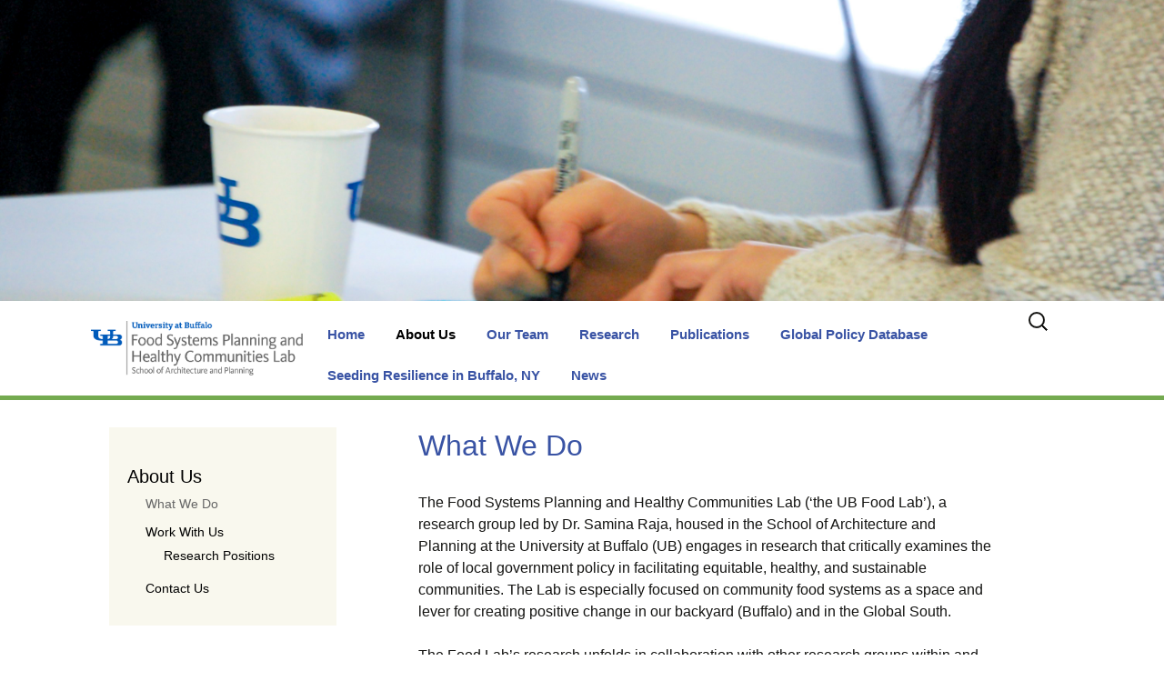

--- FILE ---
content_type: text/html; charset=UTF-8
request_url: http://foodsystemsplanning.ap.buffalo.edu/about-us/what-we-do/
body_size: 76403
content:
<!DOCTYPE html>
<!--[if IE 7]>
<html class="ie ie7" lang="en-US">
<![endif]-->
<!--[if IE 8]>
<html class="ie ie8" lang="en-US">
<![endif]-->
<!--[if !(IE 7) & !(IE 8)]><!-->
<html lang="en-US">
<!--<![endif]-->
<head>
	<meta charset="UTF-8">
	<meta name="viewport" content="width=device-width">
	<title>What We Do | Food Systems Planning and Healthy Communities Lab</title>
	<link rel="profile" href="http://gmpg.org/xfn/11">
	<link rel="pingback" href="http://foodsystemsplanning.ap.buffalo.edu/xmlrpc.php">
	<!--[if lt IE 9]>
	<script src="http://foodsystemsplanning.ap.buffalo.edu/wp-content/themes/twentythirteen/js/html5.js"></script>
	<![endif]-->
	<style>
#wpadminbar #wp-admin-bar-wccp_free_top_button .ab-icon:before {
	content: "\f160";
	color: #02CA02;
	top: 3px;
}
#wpadminbar #wp-admin-bar-wccp_free_top_button .ab-icon {
	transform: rotate(45deg);
}
</style>
<meta name='robots' content='max-image-preview:large' />
	<style>img:is([sizes="auto" i], [sizes^="auto," i]) { contain-intrinsic-size: 3000px 1500px }</style>
	<link rel='dns-prefetch' href='//ubwp.buffalo.edu' />
<link rel="alternate" type="application/rss+xml" title="Food Systems Planning and Healthy Communities Lab &raquo; Feed" href="http://foodsystemsplanning.ap.buffalo.edu/feed/" />
<link rel="alternate" type="text/calendar" title="Food Systems Planning and Healthy Communities Lab &raquo; iCal Feed" href="http://foodsystemsplanning.ap.buffalo.edu/events/?ical=1" />
<script>
window._wpemojiSettings = {"baseUrl":"https:\/\/s.w.org\/images\/core\/emoji\/16.0.1\/72x72\/","ext":".png","svgUrl":"https:\/\/s.w.org\/images\/core\/emoji\/16.0.1\/svg\/","svgExt":".svg","source":{"concatemoji":"http:\/\/foodsystemsplanning.ap.buffalo.edu\/wp-includes\/js\/wp-emoji-release.min.js?ver=6.8.3"}};
/*! This file is auto-generated */
!function(s,n){var o,i,e;function c(e){try{var t={supportTests:e,timestamp:(new Date).valueOf()};sessionStorage.setItem(o,JSON.stringify(t))}catch(e){}}function p(e,t,n){e.clearRect(0,0,e.canvas.width,e.canvas.height),e.fillText(t,0,0);var t=new Uint32Array(e.getImageData(0,0,e.canvas.width,e.canvas.height).data),a=(e.clearRect(0,0,e.canvas.width,e.canvas.height),e.fillText(n,0,0),new Uint32Array(e.getImageData(0,0,e.canvas.width,e.canvas.height).data));return t.every(function(e,t){return e===a[t]})}function u(e,t){e.clearRect(0,0,e.canvas.width,e.canvas.height),e.fillText(t,0,0);for(var n=e.getImageData(16,16,1,1),a=0;a<n.data.length;a++)if(0!==n.data[a])return!1;return!0}function f(e,t,n,a){switch(t){case"flag":return n(e,"\ud83c\udff3\ufe0f\u200d\u26a7\ufe0f","\ud83c\udff3\ufe0f\u200b\u26a7\ufe0f")?!1:!n(e,"\ud83c\udde8\ud83c\uddf6","\ud83c\udde8\u200b\ud83c\uddf6")&&!n(e,"\ud83c\udff4\udb40\udc67\udb40\udc62\udb40\udc65\udb40\udc6e\udb40\udc67\udb40\udc7f","\ud83c\udff4\u200b\udb40\udc67\u200b\udb40\udc62\u200b\udb40\udc65\u200b\udb40\udc6e\u200b\udb40\udc67\u200b\udb40\udc7f");case"emoji":return!a(e,"\ud83e\udedf")}return!1}function g(e,t,n,a){var r="undefined"!=typeof WorkerGlobalScope&&self instanceof WorkerGlobalScope?new OffscreenCanvas(300,150):s.createElement("canvas"),o=r.getContext("2d",{willReadFrequently:!0}),i=(o.textBaseline="top",o.font="600 32px Arial",{});return e.forEach(function(e){i[e]=t(o,e,n,a)}),i}function t(e){var t=s.createElement("script");t.src=e,t.defer=!0,s.head.appendChild(t)}"undefined"!=typeof Promise&&(o="wpEmojiSettingsSupports",i=["flag","emoji"],n.supports={everything:!0,everythingExceptFlag:!0},e=new Promise(function(e){s.addEventListener("DOMContentLoaded",e,{once:!0})}),new Promise(function(t){var n=function(){try{var e=JSON.parse(sessionStorage.getItem(o));if("object"==typeof e&&"number"==typeof e.timestamp&&(new Date).valueOf()<e.timestamp+604800&&"object"==typeof e.supportTests)return e.supportTests}catch(e){}return null}();if(!n){if("undefined"!=typeof Worker&&"undefined"!=typeof OffscreenCanvas&&"undefined"!=typeof URL&&URL.createObjectURL&&"undefined"!=typeof Blob)try{var e="postMessage("+g.toString()+"("+[JSON.stringify(i),f.toString(),p.toString(),u.toString()].join(",")+"));",a=new Blob([e],{type:"text/javascript"}),r=new Worker(URL.createObjectURL(a),{name:"wpTestEmojiSupports"});return void(r.onmessage=function(e){c(n=e.data),r.terminate(),t(n)})}catch(e){}c(n=g(i,f,p,u))}t(n)}).then(function(e){for(var t in e)n.supports[t]=e[t],n.supports.everything=n.supports.everything&&n.supports[t],"flag"!==t&&(n.supports.everythingExceptFlag=n.supports.everythingExceptFlag&&n.supports[t]);n.supports.everythingExceptFlag=n.supports.everythingExceptFlag&&!n.supports.flag,n.DOMReady=!1,n.readyCallback=function(){n.DOMReady=!0}}).then(function(){return e}).then(function(){var e;n.supports.everything||(n.readyCallback(),(e=n.source||{}).concatemoji?t(e.concatemoji):e.wpemoji&&e.twemoji&&(t(e.twemoji),t(e.wpemoji)))}))}((window,document),window._wpemojiSettings);
</script>
<style id='wp-emoji-styles-inline-css'>

	img.wp-smiley, img.emoji {
		display: inline !important;
		border: none !important;
		box-shadow: none !important;
		height: 1em !important;
		width: 1em !important;
		margin: 0 0.07em !important;
		vertical-align: -0.1em !important;
		background: none !important;
		padding: 0 !important;
	}
</style>
<link rel='stylesheet' id='wp-block-library-css' href='http://foodsystemsplanning.ap.buffalo.edu/wp-includes/css/dist/block-library/style.min.css?ver=6.8.3' media='all' />
<style id='wp-block-library-theme-inline-css'>
.wp-block-audio :where(figcaption){color:#555;font-size:13px;text-align:center}.is-dark-theme .wp-block-audio :where(figcaption){color:#ffffffa6}.wp-block-audio{margin:0 0 1em}.wp-block-code{border:1px solid #ccc;border-radius:4px;font-family:Menlo,Consolas,monaco,monospace;padding:.8em 1em}.wp-block-embed :where(figcaption){color:#555;font-size:13px;text-align:center}.is-dark-theme .wp-block-embed :where(figcaption){color:#ffffffa6}.wp-block-embed{margin:0 0 1em}.blocks-gallery-caption{color:#555;font-size:13px;text-align:center}.is-dark-theme .blocks-gallery-caption{color:#ffffffa6}:root :where(.wp-block-image figcaption){color:#555;font-size:13px;text-align:center}.is-dark-theme :root :where(.wp-block-image figcaption){color:#ffffffa6}.wp-block-image{margin:0 0 1em}.wp-block-pullquote{border-bottom:4px solid;border-top:4px solid;color:currentColor;margin-bottom:1.75em}.wp-block-pullquote cite,.wp-block-pullquote footer,.wp-block-pullquote__citation{color:currentColor;font-size:.8125em;font-style:normal;text-transform:uppercase}.wp-block-quote{border-left:.25em solid;margin:0 0 1.75em;padding-left:1em}.wp-block-quote cite,.wp-block-quote footer{color:currentColor;font-size:.8125em;font-style:normal;position:relative}.wp-block-quote:where(.has-text-align-right){border-left:none;border-right:.25em solid;padding-left:0;padding-right:1em}.wp-block-quote:where(.has-text-align-center){border:none;padding-left:0}.wp-block-quote.is-large,.wp-block-quote.is-style-large,.wp-block-quote:where(.is-style-plain){border:none}.wp-block-search .wp-block-search__label{font-weight:700}.wp-block-search__button{border:1px solid #ccc;padding:.375em .625em}:where(.wp-block-group.has-background){padding:1.25em 2.375em}.wp-block-separator.has-css-opacity{opacity:.4}.wp-block-separator{border:none;border-bottom:2px solid;margin-left:auto;margin-right:auto}.wp-block-separator.has-alpha-channel-opacity{opacity:1}.wp-block-separator:not(.is-style-wide):not(.is-style-dots){width:100px}.wp-block-separator.has-background:not(.is-style-dots){border-bottom:none;height:1px}.wp-block-separator.has-background:not(.is-style-wide):not(.is-style-dots){height:2px}.wp-block-table{margin:0 0 1em}.wp-block-table td,.wp-block-table th{word-break:normal}.wp-block-table :where(figcaption){color:#555;font-size:13px;text-align:center}.is-dark-theme .wp-block-table :where(figcaption){color:#ffffffa6}.wp-block-video :where(figcaption){color:#555;font-size:13px;text-align:center}.is-dark-theme .wp-block-video :where(figcaption){color:#ffffffa6}.wp-block-video{margin:0 0 1em}:root :where(.wp-block-template-part.has-background){margin-bottom:0;margin-top:0;padding:1.25em 2.375em}
</style>
<style id='classic-theme-styles-inline-css'>
/*! This file is auto-generated */
.wp-block-button__link{color:#fff;background-color:#32373c;border-radius:9999px;box-shadow:none;text-decoration:none;padding:calc(.667em + 2px) calc(1.333em + 2px);font-size:1.125em}.wp-block-file__button{background:#32373c;color:#fff;text-decoration:none}
</style>
<link rel='stylesheet' id='mediaelement-css' href='http://foodsystemsplanning.ap.buffalo.edu/wp-includes/js/mediaelement/mediaelementplayer-legacy.min.css?ver=4.2.17' media='all' />
<link rel='stylesheet' id='wp-mediaelement-css' href='http://foodsystemsplanning.ap.buffalo.edu/wp-includes/js/mediaelement/wp-mediaelement.min.css?ver=6.8.3' media='all' />
<link rel='stylesheet' id='view_editor_gutenberg_frontend_assets-css' href='https://foodsystemsplanning.ap.buffalo.edu/wp-content/plugins/wp-views/public/css/views-frontend.css?ver=3.6.7' media='all' />
<style id='view_editor_gutenberg_frontend_assets-inline-css'>
.wpv-sort-list-dropdown.wpv-sort-list-dropdown-style-default > span.wpv-sort-list,.wpv-sort-list-dropdown.wpv-sort-list-dropdown-style-default .wpv-sort-list-item {border-color: #cdcdcd;}.wpv-sort-list-dropdown.wpv-sort-list-dropdown-style-default .wpv-sort-list-item a {color: #444;background-color: #fff;}.wpv-sort-list-dropdown.wpv-sort-list-dropdown-style-default a:hover,.wpv-sort-list-dropdown.wpv-sort-list-dropdown-style-default a:focus {color: #000;background-color: #eee;}.wpv-sort-list-dropdown.wpv-sort-list-dropdown-style-default .wpv-sort-list-item.wpv-sort-list-current a {color: #000;background-color: #eee;}
.wpv-sort-list-dropdown.wpv-sort-list-dropdown-style-default > span.wpv-sort-list,.wpv-sort-list-dropdown.wpv-sort-list-dropdown-style-default .wpv-sort-list-item {border-color: #cdcdcd;}.wpv-sort-list-dropdown.wpv-sort-list-dropdown-style-default .wpv-sort-list-item a {color: #444;background-color: #fff;}.wpv-sort-list-dropdown.wpv-sort-list-dropdown-style-default a:hover,.wpv-sort-list-dropdown.wpv-sort-list-dropdown-style-default a:focus {color: #000;background-color: #eee;}.wpv-sort-list-dropdown.wpv-sort-list-dropdown-style-default .wpv-sort-list-item.wpv-sort-list-current a {color: #000;background-color: #eee;}.wpv-sort-list-dropdown.wpv-sort-list-dropdown-style-grey > span.wpv-sort-list,.wpv-sort-list-dropdown.wpv-sort-list-dropdown-style-grey .wpv-sort-list-item {border-color: #cdcdcd;}.wpv-sort-list-dropdown.wpv-sort-list-dropdown-style-grey .wpv-sort-list-item a {color: #444;background-color: #eeeeee;}.wpv-sort-list-dropdown.wpv-sort-list-dropdown-style-grey a:hover,.wpv-sort-list-dropdown.wpv-sort-list-dropdown-style-grey a:focus {color: #000;background-color: #e5e5e5;}.wpv-sort-list-dropdown.wpv-sort-list-dropdown-style-grey .wpv-sort-list-item.wpv-sort-list-current a {color: #000;background-color: #e5e5e5;}
.wpv-sort-list-dropdown.wpv-sort-list-dropdown-style-default > span.wpv-sort-list,.wpv-sort-list-dropdown.wpv-sort-list-dropdown-style-default .wpv-sort-list-item {border-color: #cdcdcd;}.wpv-sort-list-dropdown.wpv-sort-list-dropdown-style-default .wpv-sort-list-item a {color: #444;background-color: #fff;}.wpv-sort-list-dropdown.wpv-sort-list-dropdown-style-default a:hover,.wpv-sort-list-dropdown.wpv-sort-list-dropdown-style-default a:focus {color: #000;background-color: #eee;}.wpv-sort-list-dropdown.wpv-sort-list-dropdown-style-default .wpv-sort-list-item.wpv-sort-list-current a {color: #000;background-color: #eee;}.wpv-sort-list-dropdown.wpv-sort-list-dropdown-style-grey > span.wpv-sort-list,.wpv-sort-list-dropdown.wpv-sort-list-dropdown-style-grey .wpv-sort-list-item {border-color: #cdcdcd;}.wpv-sort-list-dropdown.wpv-sort-list-dropdown-style-grey .wpv-sort-list-item a {color: #444;background-color: #eeeeee;}.wpv-sort-list-dropdown.wpv-sort-list-dropdown-style-grey a:hover,.wpv-sort-list-dropdown.wpv-sort-list-dropdown-style-grey a:focus {color: #000;background-color: #e5e5e5;}.wpv-sort-list-dropdown.wpv-sort-list-dropdown-style-grey .wpv-sort-list-item.wpv-sort-list-current a {color: #000;background-color: #e5e5e5;}.wpv-sort-list-dropdown.wpv-sort-list-dropdown-style-blue > span.wpv-sort-list,.wpv-sort-list-dropdown.wpv-sort-list-dropdown-style-blue .wpv-sort-list-item {border-color: #0099cc;}.wpv-sort-list-dropdown.wpv-sort-list-dropdown-style-blue .wpv-sort-list-item a {color: #444;background-color: #cbddeb;}.wpv-sort-list-dropdown.wpv-sort-list-dropdown-style-blue a:hover,.wpv-sort-list-dropdown.wpv-sort-list-dropdown-style-blue a:focus {color: #000;background-color: #95bedd;}.wpv-sort-list-dropdown.wpv-sort-list-dropdown-style-blue .wpv-sort-list-item.wpv-sort-list-current a {color: #000;background-color: #95bedd;}
</style>
<style id='global-styles-inline-css'>
:root{--wp--preset--aspect-ratio--square: 1;--wp--preset--aspect-ratio--4-3: 4/3;--wp--preset--aspect-ratio--3-4: 3/4;--wp--preset--aspect-ratio--3-2: 3/2;--wp--preset--aspect-ratio--2-3: 2/3;--wp--preset--aspect-ratio--16-9: 16/9;--wp--preset--aspect-ratio--9-16: 9/16;--wp--preset--color--black: #000000;--wp--preset--color--cyan-bluish-gray: #abb8c3;--wp--preset--color--white: #fff;--wp--preset--color--pale-pink: #f78da7;--wp--preset--color--vivid-red: #cf2e2e;--wp--preset--color--luminous-vivid-orange: #ff6900;--wp--preset--color--luminous-vivid-amber: #fcb900;--wp--preset--color--light-green-cyan: #7bdcb5;--wp--preset--color--vivid-green-cyan: #00d084;--wp--preset--color--pale-cyan-blue: #8ed1fc;--wp--preset--color--vivid-cyan-blue: #0693e3;--wp--preset--color--vivid-purple: #9b51e0;--wp--preset--color--dark-gray: #141412;--wp--preset--color--red: #bc360a;--wp--preset--color--medium-orange: #db572f;--wp--preset--color--light-orange: #ea9629;--wp--preset--color--yellow: #fbca3c;--wp--preset--color--dark-brown: #220e10;--wp--preset--color--medium-brown: #722d19;--wp--preset--color--light-brown: #eadaa6;--wp--preset--color--beige: #e8e5ce;--wp--preset--color--off-white: #f7f5e7;--wp--preset--gradient--vivid-cyan-blue-to-vivid-purple: linear-gradient(135deg,rgba(6,147,227,1) 0%,rgb(155,81,224) 100%);--wp--preset--gradient--light-green-cyan-to-vivid-green-cyan: linear-gradient(135deg,rgb(122,220,180) 0%,rgb(0,208,130) 100%);--wp--preset--gradient--luminous-vivid-amber-to-luminous-vivid-orange: linear-gradient(135deg,rgba(252,185,0,1) 0%,rgba(255,105,0,1) 100%);--wp--preset--gradient--luminous-vivid-orange-to-vivid-red: linear-gradient(135deg,rgba(255,105,0,1) 0%,rgb(207,46,46) 100%);--wp--preset--gradient--very-light-gray-to-cyan-bluish-gray: linear-gradient(135deg,rgb(238,238,238) 0%,rgb(169,184,195) 100%);--wp--preset--gradient--cool-to-warm-spectrum: linear-gradient(135deg,rgb(74,234,220) 0%,rgb(151,120,209) 20%,rgb(207,42,186) 40%,rgb(238,44,130) 60%,rgb(251,105,98) 80%,rgb(254,248,76) 100%);--wp--preset--gradient--blush-light-purple: linear-gradient(135deg,rgb(255,206,236) 0%,rgb(152,150,240) 100%);--wp--preset--gradient--blush-bordeaux: linear-gradient(135deg,rgb(254,205,165) 0%,rgb(254,45,45) 50%,rgb(107,0,62) 100%);--wp--preset--gradient--luminous-dusk: linear-gradient(135deg,rgb(255,203,112) 0%,rgb(199,81,192) 50%,rgb(65,88,208) 100%);--wp--preset--gradient--pale-ocean: linear-gradient(135deg,rgb(255,245,203) 0%,rgb(182,227,212) 50%,rgb(51,167,181) 100%);--wp--preset--gradient--electric-grass: linear-gradient(135deg,rgb(202,248,128) 0%,rgb(113,206,126) 100%);--wp--preset--gradient--midnight: linear-gradient(135deg,rgb(2,3,129) 0%,rgb(40,116,252) 100%);--wp--preset--gradient--autumn-brown: linear-gradient(135deg, rgba(226,45,15,1) 0%, rgba(158,25,13,1) 100%);--wp--preset--gradient--sunset-yellow: linear-gradient(135deg, rgba(233,139,41,1) 0%, rgba(238,179,95,1) 100%);--wp--preset--gradient--light-sky: linear-gradient(135deg,rgba(228,228,228,1.0) 0%,rgba(208,225,252,1.0) 100%);--wp--preset--gradient--dark-sky: linear-gradient(135deg,rgba(0,0,0,1.0) 0%,rgba(56,61,69,1.0) 100%);--wp--preset--font-size--small: 13px;--wp--preset--font-size--medium: 20px;--wp--preset--font-size--large: 36px;--wp--preset--font-size--x-large: 42px;--wp--preset--spacing--20: 0.44rem;--wp--preset--spacing--30: 0.67rem;--wp--preset--spacing--40: 1rem;--wp--preset--spacing--50: 1.5rem;--wp--preset--spacing--60: 2.25rem;--wp--preset--spacing--70: 3.38rem;--wp--preset--spacing--80: 5.06rem;--wp--preset--shadow--natural: 6px 6px 9px rgba(0, 0, 0, 0.2);--wp--preset--shadow--deep: 12px 12px 50px rgba(0, 0, 0, 0.4);--wp--preset--shadow--sharp: 6px 6px 0px rgba(0, 0, 0, 0.2);--wp--preset--shadow--outlined: 6px 6px 0px -3px rgba(255, 255, 255, 1), 6px 6px rgba(0, 0, 0, 1);--wp--preset--shadow--crisp: 6px 6px 0px rgba(0, 0, 0, 1);}:where(.is-layout-flex){gap: 0.5em;}:where(.is-layout-grid){gap: 0.5em;}body .is-layout-flex{display: flex;}.is-layout-flex{flex-wrap: wrap;align-items: center;}.is-layout-flex > :is(*, div){margin: 0;}body .is-layout-grid{display: grid;}.is-layout-grid > :is(*, div){margin: 0;}:where(.wp-block-columns.is-layout-flex){gap: 2em;}:where(.wp-block-columns.is-layout-grid){gap: 2em;}:where(.wp-block-post-template.is-layout-flex){gap: 1.25em;}:where(.wp-block-post-template.is-layout-grid){gap: 1.25em;}.has-black-color{color: var(--wp--preset--color--black) !important;}.has-cyan-bluish-gray-color{color: var(--wp--preset--color--cyan-bluish-gray) !important;}.has-white-color{color: var(--wp--preset--color--white) !important;}.has-pale-pink-color{color: var(--wp--preset--color--pale-pink) !important;}.has-vivid-red-color{color: var(--wp--preset--color--vivid-red) !important;}.has-luminous-vivid-orange-color{color: var(--wp--preset--color--luminous-vivid-orange) !important;}.has-luminous-vivid-amber-color{color: var(--wp--preset--color--luminous-vivid-amber) !important;}.has-light-green-cyan-color{color: var(--wp--preset--color--light-green-cyan) !important;}.has-vivid-green-cyan-color{color: var(--wp--preset--color--vivid-green-cyan) !important;}.has-pale-cyan-blue-color{color: var(--wp--preset--color--pale-cyan-blue) !important;}.has-vivid-cyan-blue-color{color: var(--wp--preset--color--vivid-cyan-blue) !important;}.has-vivid-purple-color{color: var(--wp--preset--color--vivid-purple) !important;}.has-black-background-color{background-color: var(--wp--preset--color--black) !important;}.has-cyan-bluish-gray-background-color{background-color: var(--wp--preset--color--cyan-bluish-gray) !important;}.has-white-background-color{background-color: var(--wp--preset--color--white) !important;}.has-pale-pink-background-color{background-color: var(--wp--preset--color--pale-pink) !important;}.has-vivid-red-background-color{background-color: var(--wp--preset--color--vivid-red) !important;}.has-luminous-vivid-orange-background-color{background-color: var(--wp--preset--color--luminous-vivid-orange) !important;}.has-luminous-vivid-amber-background-color{background-color: var(--wp--preset--color--luminous-vivid-amber) !important;}.has-light-green-cyan-background-color{background-color: var(--wp--preset--color--light-green-cyan) !important;}.has-vivid-green-cyan-background-color{background-color: var(--wp--preset--color--vivid-green-cyan) !important;}.has-pale-cyan-blue-background-color{background-color: var(--wp--preset--color--pale-cyan-blue) !important;}.has-vivid-cyan-blue-background-color{background-color: var(--wp--preset--color--vivid-cyan-blue) !important;}.has-vivid-purple-background-color{background-color: var(--wp--preset--color--vivid-purple) !important;}.has-black-border-color{border-color: var(--wp--preset--color--black) !important;}.has-cyan-bluish-gray-border-color{border-color: var(--wp--preset--color--cyan-bluish-gray) !important;}.has-white-border-color{border-color: var(--wp--preset--color--white) !important;}.has-pale-pink-border-color{border-color: var(--wp--preset--color--pale-pink) !important;}.has-vivid-red-border-color{border-color: var(--wp--preset--color--vivid-red) !important;}.has-luminous-vivid-orange-border-color{border-color: var(--wp--preset--color--luminous-vivid-orange) !important;}.has-luminous-vivid-amber-border-color{border-color: var(--wp--preset--color--luminous-vivid-amber) !important;}.has-light-green-cyan-border-color{border-color: var(--wp--preset--color--light-green-cyan) !important;}.has-vivid-green-cyan-border-color{border-color: var(--wp--preset--color--vivid-green-cyan) !important;}.has-pale-cyan-blue-border-color{border-color: var(--wp--preset--color--pale-cyan-blue) !important;}.has-vivid-cyan-blue-border-color{border-color: var(--wp--preset--color--vivid-cyan-blue) !important;}.has-vivid-purple-border-color{border-color: var(--wp--preset--color--vivid-purple) !important;}.has-vivid-cyan-blue-to-vivid-purple-gradient-background{background: var(--wp--preset--gradient--vivid-cyan-blue-to-vivid-purple) !important;}.has-light-green-cyan-to-vivid-green-cyan-gradient-background{background: var(--wp--preset--gradient--light-green-cyan-to-vivid-green-cyan) !important;}.has-luminous-vivid-amber-to-luminous-vivid-orange-gradient-background{background: var(--wp--preset--gradient--luminous-vivid-amber-to-luminous-vivid-orange) !important;}.has-luminous-vivid-orange-to-vivid-red-gradient-background{background: var(--wp--preset--gradient--luminous-vivid-orange-to-vivid-red) !important;}.has-very-light-gray-to-cyan-bluish-gray-gradient-background{background: var(--wp--preset--gradient--very-light-gray-to-cyan-bluish-gray) !important;}.has-cool-to-warm-spectrum-gradient-background{background: var(--wp--preset--gradient--cool-to-warm-spectrum) !important;}.has-blush-light-purple-gradient-background{background: var(--wp--preset--gradient--blush-light-purple) !important;}.has-blush-bordeaux-gradient-background{background: var(--wp--preset--gradient--blush-bordeaux) !important;}.has-luminous-dusk-gradient-background{background: var(--wp--preset--gradient--luminous-dusk) !important;}.has-pale-ocean-gradient-background{background: var(--wp--preset--gradient--pale-ocean) !important;}.has-electric-grass-gradient-background{background: var(--wp--preset--gradient--electric-grass) !important;}.has-midnight-gradient-background{background: var(--wp--preset--gradient--midnight) !important;}.has-small-font-size{font-size: var(--wp--preset--font-size--small) !important;}.has-medium-font-size{font-size: var(--wp--preset--font-size--medium) !important;}.has-large-font-size{font-size: var(--wp--preset--font-size--large) !important;}.has-x-large-font-size{font-size: var(--wp--preset--font-size--x-large) !important;}
:where(.wp-block-post-template.is-layout-flex){gap: 1.25em;}:where(.wp-block-post-template.is-layout-grid){gap: 1.25em;}
:where(.wp-block-columns.is-layout-flex){gap: 2em;}:where(.wp-block-columns.is-layout-grid){gap: 2em;}
:root :where(.wp-block-pullquote){font-size: 1.5em;line-height: 1.6;}
</style>
<link rel='stylesheet' id='wpa-style-css' href='http://foodsystemsplanning.ap.buffalo.edu/wp-content/plugins/wp-accessibility/css/wpa-style.css?ver=2.2.6' media='all' />
<style id='wpa-style-inline-css'>
:root { --admin-bar-top : 7px; }
</style>
<link rel='stylesheet' id='cstmsrch_stylesheet-css' href='http://foodsystemsplanning.ap.buffalo.edu/wp-content/plugins/custom-search-plugin/css/style.css?ver=1.51' media='all' />
<link rel='stylesheet' id='twentythirteen-fonts-css' href='http://foodsystemsplanning.ap.buffalo.edu/wp-content/themes/twentythirteen/fonts/source-sans-pro-plus-bitter.css?ver=20230328' media='all' />
<link rel='stylesheet' id='genericons-css' href='http://foodsystemsplanning.ap.buffalo.edu/wp-content/themes/twentythirteen/genericons/genericons.css?ver=3.0.3' media='all' />
<link rel='stylesheet' id='twentythirteen-style-css' href='http://foodsystemsplanning.ap.buffalo.edu/wp-content/themes/Foodlab-tw13/style.css?ver=20250415' media='all' />
<link rel='stylesheet' id='twentythirteen-block-style-css' href='http://foodsystemsplanning.ap.buffalo.edu/wp-content/themes/twentythirteen/css/blocks.css?ver=20240520' media='all' />
<link rel='stylesheet' id='toolset-maps-fixes-css' href='//foodsystemsplanning.ap.buffalo.edu/wp-content/plugins/toolset-maps/resources/css/toolset_maps_fixes.css?ver=2.1.1' media='all' />
<script src="http://foodsystemsplanning.ap.buffalo.edu/wp-content/plugins/wp-views/vendor/toolset/common-es/public/toolset-common-es-frontend.js?ver=166000" id="toolset-common-es-frontend-js"></script>
<script src="http://foodsystemsplanning.ap.buffalo.edu/wp-includes/js/jquery/jquery.min.js?ver=3.7.1" id="jquery-core-js"></script>
<script src="http://foodsystemsplanning.ap.buffalo.edu/wp-includes/js/jquery/jquery-migrate.min.js?ver=3.4.1" id="jquery-migrate-js"></script>
<script src="http://foodsystemsplanning.ap.buffalo.edu/wp-content/themes/twentythirteen/js/functions.js?ver=20230526" id="twentythirteen-script-js" defer data-wp-strategy="defer"></script>
<link rel="https://api.w.org/" href="http://foodsystemsplanning.ap.buffalo.edu/wp-json/" /><link rel="alternate" title="JSON" type="application/json" href="http://foodsystemsplanning.ap.buffalo.edu/wp-json/wp/v2/pages/4728" /><link rel="EditURI" type="application/rsd+xml" title="RSD" href="https://foodsystemsplanning.ap.buffalo.edu/xmlrpc.php?rsd" />
<meta name="generator" content="WordPress 6.8.3" />
<link rel="canonical" href="http://foodsystemsplanning.ap.buffalo.edu/about-us/what-we-do/" />
<link rel='shortlink' href='http://foodsystemsplanning.ap.buffalo.edu/?p=4728' />
<link rel="alternate" title="oEmbed (JSON)" type="application/json+oembed" href="http://foodsystemsplanning.ap.buffalo.edu/wp-json/oembed/1.0/embed?url=http%3A%2F%2Ffoodsystemsplanning.ap.buffalo.edu%2Fabout-us%2Fwhat-we-do%2F" />
<link rel="alternate" title="oEmbed (XML)" type="text/xml+oembed" href="http://foodsystemsplanning.ap.buffalo.edu/wp-json/oembed/1.0/embed?url=http%3A%2F%2Ffoodsystemsplanning.ap.buffalo.edu%2Fabout-us%2Fwhat-we-do%2F&#038;format=xml" />
<script id="wpcp_disable_selection" type="text/javascript">
var image_save_msg='You are not allowed to save images!';
	var no_menu_msg='Context Menu disabled!';
	var smessage = "Content is protected !!";

function disableEnterKey(e)
{
	var elemtype = e.target.tagName;
	
	elemtype = elemtype.toUpperCase();
	
	if (elemtype == "TEXT" || elemtype == "TEXTAREA" || elemtype == "INPUT" || elemtype == "PASSWORD" || elemtype == "SELECT" || elemtype == "OPTION" || elemtype == "EMBED")
	{
		elemtype = 'TEXT';
	}
	
	if (e.ctrlKey){
     var key;
     if(window.event)
          key = window.event.keyCode;     //IE
     else
          key = e.which;     //firefox (97)
    //if (key != 17) alert(key);
     if (elemtype!= 'TEXT' && (key == 97 || key == 65 || key == 67 || key == 99 || key == 88 || key == 120 || key == 26 || key == 85  || key == 86 || key == 83 || key == 43 || key == 73))
     {
		if(wccp_free_iscontenteditable(e)) return true;
		show_wpcp_message('You are not allowed to copy content or view source');
		return false;
     }else
     	return true;
     }
}


/*For contenteditable tags*/
function wccp_free_iscontenteditable(e)
{
	var e = e || window.event; // also there is no e.target property in IE. instead IE uses window.event.srcElement
  	
	var target = e.target || e.srcElement;

	var elemtype = e.target.nodeName;
	
	elemtype = elemtype.toUpperCase();
	
	var iscontenteditable = "false";
		
	if(typeof target.getAttribute!="undefined" ) iscontenteditable = target.getAttribute("contenteditable"); // Return true or false as string
	
	var iscontenteditable2 = false;
	
	if(typeof target.isContentEditable!="undefined" ) iscontenteditable2 = target.isContentEditable; // Return true or false as boolean

	if(target.parentElement.isContentEditable) iscontenteditable2 = true;
	
	if (iscontenteditable == "true" || iscontenteditable2 == true)
	{
		if(typeof target.style!="undefined" ) target.style.cursor = "text";
		
		return true;
	}
}

////////////////////////////////////
function disable_copy(e)
{	
	var e = e || window.event; // also there is no e.target property in IE. instead IE uses window.event.srcElement
	
	var elemtype = e.target.tagName;
	
	elemtype = elemtype.toUpperCase();
	
	if (elemtype == "TEXT" || elemtype == "TEXTAREA" || elemtype == "INPUT" || elemtype == "PASSWORD" || elemtype == "SELECT" || elemtype == "OPTION" || elemtype == "EMBED")
	{
		elemtype = 'TEXT';
	}
	
	if(wccp_free_iscontenteditable(e)) return true;
	
	var isSafari = /Safari/.test(navigator.userAgent) && /Apple Computer/.test(navigator.vendor);
	
	var checker_IMG = '';
	if (elemtype == "IMG" && checker_IMG == 'checked' && e.detail >= 2) {show_wpcp_message(alertMsg_IMG);return false;}
	if (elemtype != "TEXT")
	{
		if (smessage !== "" && e.detail == 2)
			show_wpcp_message(smessage);
		
		if (isSafari)
			return true;
		else
			return false;
	}	
}

//////////////////////////////////////////
function disable_copy_ie()
{
	var e = e || window.event;
	var elemtype = window.event.srcElement.nodeName;
	elemtype = elemtype.toUpperCase();
	if(wccp_free_iscontenteditable(e)) return true;
	if (elemtype == "IMG") {show_wpcp_message(alertMsg_IMG);return false;}
	if (elemtype != "TEXT" && elemtype != "TEXTAREA" && elemtype != "INPUT" && elemtype != "PASSWORD" && elemtype != "SELECT" && elemtype != "OPTION" && elemtype != "EMBED")
	{
		return false;
	}
}	
function reEnable()
{
	return true;
}
document.onkeydown = disableEnterKey;
document.onselectstart = disable_copy_ie;
if(navigator.userAgent.indexOf('MSIE')==-1)
{
	document.onmousedown = disable_copy;
	document.onclick = reEnable;
}
function disableSelection(target)
{
    //For IE This code will work
    if (typeof target.onselectstart!="undefined")
    target.onselectstart = disable_copy_ie;
    
    //For Firefox This code will work
    else if (typeof target.style.MozUserSelect!="undefined")
    {target.style.MozUserSelect="none";}
    
    //All other  (ie: Opera) This code will work
    else
    target.onmousedown=function(){return false}
    target.style.cursor = "default";
}
//Calling the JS function directly just after body load
window.onload = function(){disableSelection(document.body);};

//////////////////special for safari Start////////////////
var onlongtouch;
var timer;
var touchduration = 1000; //length of time we want the user to touch before we do something

var elemtype = "";
function touchstart(e) {
	var e = e || window.event;
  // also there is no e.target property in IE.
  // instead IE uses window.event.srcElement
  	var target = e.target || e.srcElement;
	
	elemtype = window.event.srcElement.nodeName;
	
	elemtype = elemtype.toUpperCase();
	
	if(!wccp_pro_is_passive()) e.preventDefault();
	if (!timer) {
		timer = setTimeout(onlongtouch, touchduration);
	}
}

function touchend() {
    //stops short touches from firing the event
    if (timer) {
        clearTimeout(timer);
        timer = null;
    }
	onlongtouch();
}

onlongtouch = function(e) { //this will clear the current selection if anything selected
	
	if (elemtype != "TEXT" && elemtype != "TEXTAREA" && elemtype != "INPUT" && elemtype != "PASSWORD" && elemtype != "SELECT" && elemtype != "EMBED" && elemtype != "OPTION")	
	{
		if (window.getSelection) {
			if (window.getSelection().empty) {  // Chrome
			window.getSelection().empty();
			} else if (window.getSelection().removeAllRanges) {  // Firefox
			window.getSelection().removeAllRanges();
			}
		} else if (document.selection) {  // IE?
			document.selection.empty();
		}
		return false;
	}
};

document.addEventListener("DOMContentLoaded", function(event) { 
    window.addEventListener("touchstart", touchstart, false);
    window.addEventListener("touchend", touchend, false);
});

function wccp_pro_is_passive() {

  var cold = false,
  hike = function() {};

  try {
	  const object1 = {};
  var aid = Object.defineProperty(object1, 'passive', {
  get() {cold = true}
  });
  window.addEventListener('test', hike, aid);
  window.removeEventListener('test', hike, aid);
  } catch (e) {}

  return cold;
}
/*special for safari End*/
</script>
<meta name="tec-api-version" content="v1"><meta name="tec-api-origin" content="http://foodsystemsplanning.ap.buffalo.edu"><link rel="alternate" href="http://foodsystemsplanning.ap.buffalo.edu/wp-json/tribe/events/v1/" /> <script> window.addEventListener("load",function(){ var c={script:false,link:false}; function ls(s) { if(!['script','link'].includes(s)||c[s]){return;}c[s]=true; var d=document,f=d.getElementsByTagName(s)[0],j=d.createElement(s); if(s==='script'){j.async=true;j.src='http://foodsystemsplanning.ap.buffalo.edu/wp-content/plugins/wp-views/vendor/toolset/blocks/public/js/frontend.js?v=1.6.5';}else{ j.rel='stylesheet';j.href='http://foodsystemsplanning.ap.buffalo.edu/wp-content/plugins/wp-views/vendor/toolset/blocks/public/css/style.css?v=1.6.5';} f.parentNode.insertBefore(j, f); }; function ex(){ls('script');ls('link')} window.addEventListener("scroll", ex, {once: true}); if (('IntersectionObserver' in window) && ('IntersectionObserverEntry' in window) && ('intersectionRatio' in window.IntersectionObserverEntry.prototype)) { var i = 0, fb = document.querySelectorAll("[class^='tb-']"), o = new IntersectionObserver(es => { es.forEach(e => { o.unobserve(e.target); if (e.intersectionRatio > 0) { ex();o.disconnect();}else{ i++;if(fb.length>i){o.observe(fb[i])}} }) }); if (fb.length) { o.observe(fb[i]) } } }) </script>
	<noscript>
		<link rel="stylesheet" href="http://foodsystemsplanning.ap.buffalo.edu/wp-content/plugins/wp-views/vendor/toolset/blocks/public/css/style.css">
	</noscript></head>

<body class="wp-singular page-template-default page page-id-4728 page-child parent-pageid-4360 wp-embed-responsive wp-theme-twentythirteen wp-child-theme-Foodlab-tw13 cstmsrch_ unselectable tribe-no-js metaslider-plugin sidebar">
	<div id="page" class="hfeed site">
		<header id="masthead" class="site-header" role="banner">
<!-- #header-sidebar --> <div id="header-widget"><aside id="wp_views-2" class="widget widget_wp_views">


<div id="wpv-view-layout-110-CPID4728" class="js-wpv-view-layout js-wpv-layout-responsive js-wpv-view-layout-110-CPID4728" data-viewnumber="110-CPID4728" data-pagination="{&quot;id&quot;:&quot;110&quot;,&quot;query&quot;:&quot;normal&quot;,&quot;type&quot;:&quot;disabled&quot;,&quot;effect&quot;:&quot;fade&quot;,&quot;duration&quot;:&quot;500&quot;,&quot;speed&quot;:5,&quot;pause_on_hover&quot;:&quot;disabled&quot;,&quot;stop_rollover&quot;:&quot;false&quot;,&quot;cache_pages&quot;:&quot;enabled&quot;,&quot;preload_images&quot;:&quot;enabled&quot;,&quot;preload_pages&quot;:&quot;enabled&quot;,&quot;preload_reach&quot;:&quot;1&quot;,&quot;spinner&quot;:&quot;builtin&quot;,&quot;spinner_image&quot;:&quot;http://doug-mccallum.com/rmhc/wp-content/plugins/wp-views/res/img/ajax-loader.gif&quot;,&quot;callback_next&quot;:&quot;&quot;,&quot;manage_history&quot;:&quot;disabled&quot;,&quot;has_controls_in_form&quot;:&quot;disabled&quot;,&quot;infinite_tolerance&quot;:&quot;0&quot;,&quot;max_pages&quot;:0,&quot;page&quot;:1,&quot;base_permalink&quot;:&quot;/about-us/what-we-do/?wpv_view_count=110-CPID4728&amp;wpv_paged=WPV_PAGE_NUM&quot;,&quot;loop&quot;:{&quot;type&quot;:&quot;&quot;,&quot;name&quot;:&quot;&quot;,&quot;data&quot;:[],&quot;id&quot;:0}}" data-permalink="/about-us/what-we-do/?wpv_view_count=110-CPID4728">

	
	<!-- wpv-loop-start -->
		
          <style>.site-header {
    background-image: url(https://ubwp.buffalo.edu/foodlab/wp-content/uploads/sites/68/2017/06/DSC_0065-1.jpg); background-size: cover; background-position-y: center;}
          </style>
		
	<!-- wpv-loop-end -->
	
	
</div></aside></div>
			<a class="home-link" href="http://foodsystemsplanning.ap.buffalo.edu/" title="Food Systems Planning and Healthy Communities Lab" rel="home">
				<h1 class="site-title">Food Systems Planning and Healthy Communities Lab</h1>
				<h2 class="site-description"></h2>
			</a>

			<div id="navbar" class="navbar">
				<nav id="site-navigation" class="navigation main-navigation" role="navigation">
					<button class="menu-toggle">Menu</button>
					<a class="screen-reader-text skip-link" href="#content" title="Skip to content">Skip to content</a>
					<div class="menu-main-menu-container"><ul id="primary-menu" class="nav-menu"><li id="menu-item-4365" class="menu-item menu-item-type-post_type menu-item-object-page menu-item-home menu-item-4365"><a href="http://foodsystemsplanning.ap.buffalo.edu/">Home</a></li>
<li id="menu-item-4367" class="menu-item menu-item-type-post_type menu-item-object-page current-page-ancestor current-menu-ancestor current-menu-parent current-page-parent current_page_parent current_page_ancestor menu-item-has-children menu-item-4367"><a href="http://foodsystemsplanning.ap.buffalo.edu/about-us/">About Us</a>
<ul class="sub-menu">
	<li id="menu-item-4731" class="menu-item menu-item-type-post_type menu-item-object-page current-menu-item page_item page-item-4728 current_page_item menu-item-4731"><a href="http://foodsystemsplanning.ap.buffalo.edu/about-us/what-we-do/" aria-current="page">What We Do</a></li>
	<li id="menu-item-4369" class="menu-item menu-item-type-post_type menu-item-object-page menu-item-has-children menu-item-4369"><a href="http://foodsystemsplanning.ap.buffalo.edu/about-us/working-with-us/">Work With Us</a>
	<ul class="sub-menu">
		<li id="menu-item-5774" class="menu-item menu-item-type-post_type menu-item-object-page menu-item-5774"><a href="http://foodsystemsplanning.ap.buffalo.edu/about-us/working-with-us/research-positions/">Research Positions</a></li>
	</ul>
</li>
	<li id="menu-item-4368" class="menu-item menu-item-type-post_type menu-item-object-page menu-item-4368"><a href="http://foodsystemsplanning.ap.buffalo.edu/about-us/contact-us/">Contact Us</a></li>
</ul>
</li>
<li id="menu-item-4388" class="menu-item menu-item-type-post_type menu-item-object-page menu-item-has-children menu-item-4388"><a href="http://foodsystemsplanning.ap.buffalo.edu/ourteam/">Our Team</a>
<ul class="sub-menu">
	<li id="menu-item-4767" class="menu-item menu-item-type-post_type menu-item-object-page menu-item-has-children menu-item-4767"><a href="http://foodsystemsplanning.ap.buffalo.edu/ourteam/researchers/">Researchers</a>
	<ul class="sub-menu">
		<li id="menu-item-5775" class="menu-item menu-item-type-post_type menu-item-object-page menu-item-5775"><a href="http://foodsystemsplanning.ap.buffalo.edu/ourteam/researchers/former_research_team/">Food Lab Alum</a></li>
		<li id="menu-item-5913" class="menu-item menu-item-type-post_type menu-item-object-page menu-item-5913"><a href="http://foodsystemsplanning.ap.buffalo.edu/ourteam/researchers/research-affiliates/">Research Affiliates</a></li>
	</ul>
</li>
	<li id="menu-item-4378" class="menu-item menu-item-type-post_type menu-item-object-page menu-item-4378"><a href="http://foodsystemsplanning.ap.buffalo.edu/ourteam/collaborators/">Faculty Collaborators</a></li>
	<li id="menu-item-4734" class="menu-item menu-item-type-post_type menu-item-object-page menu-item-4734"><a href="http://foodsystemsplanning.ap.buffalo.edu/ourteam/community-partners/">Community Partners</a></li>
</ul>
</li>
<li id="menu-item-4782" class="menu-item menu-item-type-post_type menu-item-object-page menu-item-has-children menu-item-4782"><a href="http://foodsystemsplanning.ap.buffalo.edu/research/">Research</a>
<ul class="sub-menu">
	<li id="menu-item-4372" class="menu-item menu-item-type-post_type menu-item-object-page menu-item-has-children menu-item-4372"><a href="http://foodsystemsplanning.ap.buffalo.edu/research/projects/">United States Projects</a>
	<ul class="sub-menu">
		<li id="menu-item-4740" class="menu-item menu-item-type-post_type menu-item-object-page menu-item-4740"><a href="http://foodsystemsplanning.ap.buffalo.edu/research/projects/buffalo-projects/">Buffalo Projects</a></li>
		<li id="menu-item-5796" class="menu-item menu-item-type-custom menu-item-object-custom menu-item-5796"><a href="http://growingfoodconnections.org/tools-resources/policy-database/">US Food Policy Database</a></li>
	</ul>
</li>
	<li id="menu-item-4723" class="menu-item menu-item-type-post_type menu-item-object-page menu-item-has-children menu-item-4723"><a href="http://foodsystemsplanning.ap.buffalo.edu/research/global-projects/">Global Projects</a>
	<ul class="sub-menu">
		<li id="menu-item-6283" class="menu-item menu-item-type-post_type menu-item-object-page menu-item-6283"><a href="http://foodsystemsplanning.ap.buffalo.edu/resources/global-database-for-food-policies/adv-search-gfpd/">Global Database for City and Regional Food Policies</a></li>
		<li id="menu-item-5514" class="menu-item menu-item-type-post_type menu-item-object-project menu-item-5514"><a href="http://foodsystemsplanning.ap.buffalo.edu/project/land-use-change-and-haakh-production-in-srinagar-kashmir/">Land Use Change and Haakh Production in Srinagar, Kashmir</a></li>
		<li id="menu-item-5512" class="menu-item menu-item-type-post_type menu-item-object-project menu-item-5512"><a href="http://foodsystemsplanning.ap.buffalo.edu/project/plan-refuge-planning-for-regenerative-equitable-food-systems-in-urbanizing-global-environments-consortium/">Plan-REFUGE</a></li>
	</ul>
</li>
	<li id="menu-item-5403" class="menu-item menu-item-type-post_type menu-item-object-page menu-item-5403"><a href="http://foodsystemsplanning.ap.buffalo.edu/resources/for-students/student-projects/">Student Projects</a></li>
</ul>
</li>
<li id="menu-item-5372" class="menu-item menu-item-type-post_type menu-item-object-page menu-item-has-children menu-item-5372"><a href="http://foodsystemsplanning.ap.buffalo.edu/publications-2/">Publications</a>
<ul class="sub-menu">
	<li id="menu-item-4381" class="menu-item menu-item-type-post_type menu-item-object-page menu-item-4381"><a href="http://foodsystemsplanning.ap.buffalo.edu/publications-2/journal-articles-peer-reviewed/">Articles, Book Chapters, and Books</a></li>
	<li id="menu-item-4382" class="menu-item menu-item-type-post_type menu-item-object-page menu-item-4382"><a href="http://foodsystemsplanning.ap.buffalo.edu/publications-2/planspolicybriefsandpolicyreports/">Plans, Policy Briefs, and Policy Reports</a></li>
	<li id="menu-item-4748" class="menu-item menu-item-type-post_type menu-item-object-page menu-item-4748"><a href="http://foodsystemsplanning.ap.buffalo.edu/publications-2/non-peer-reviewed-articles/">Non-peer Reviewed Articles</a></li>
	<li id="menu-item-6197" class="menu-item menu-item-type-post_type menu-item-object-page menu-item-6197"><a href="http://foodsystemsplanning.ap.buffalo.edu/publications-2/food-systems-webinars/">Planning for Community Food Systems Webinar Series</a></li>
</ul>
</li>
<li id="menu-item-6273" class="menu-item menu-item-type-post_type menu-item-object-page menu-item-6273"><a href="http://foodsystemsplanning.ap.buffalo.edu/resources/global-database-for-food-policies/adv-search-gfpd/">Global Policy Database</a></li>
<li id="menu-item-6474" class="menu-item menu-item-type-post_type menu-item-object-page menu-item-6474"><a href="http://foodsystemsplanning.ap.buffalo.edu/seedingresilience/">Seeding Resilience in Buffalo, NY</a></li>
<li id="menu-item-5795" class="menu-item menu-item-type-post_type menu-item-object-page menu-item-5795"><a href="http://foodsystemsplanning.ap.buffalo.edu/news-and-events/">News</a></li>
</ul></div>					<form role="search" method="get" class="search-form" action="http://foodsystemsplanning.ap.buffalo.edu/">
				<label>
					<span class="screen-reader-text">Search for:</span>
					<input type="search" class="search-field" placeholder="Search &hellip;" value="" name="s" />
				</label>
				<input type="submit" class="search-submit" value="Search" />
			</form>				</nav><!-- #site-navigation -->
			</div><!-- #navbar -->
		</header><!-- #masthead -->

		<div id="main" class="site-main">

	<div id="primary" class="content-area">
		<div id="content" class="site-content" role="main">

						
				<article id="post-4728" class="post-4728 page type-page status-publish hentry banner-types-what-we-do">
					<header class="entry-header">
						<h1 class="entry-title">What We Do</h1>
					</header><!-- .entry-header -->

					<div class="entry-content">
						<p>The Food Systems Planning and Healthy Communities Lab (‘the UB Food Lab’), a research group led by Dr. Samina Raja, housed in the School of Architecture and Planning at the University at Buffalo (UB) engages in research that critically examines the role of local government policy in facilitating equitable, healthy, and sustainable communities. The Lab is especially focused on community food systems as a space and lever for creating positive change in our backyard (Buffalo) and in the Global South.</p>
<p><span style="font-weight: 400">The Food Lab’s research unfolds in collaboration with other research groups within and outside UB, as well as in partnership with community and planning organizations and local governments in the United States and globally. Drawing on its research, the Food Lab team provides technical assistance to community advocates, planners, and local governments on the use of policy and planning to create equitable and healthy communities</span></p>
<h3><em>Our Philosophy</em></h3>
<p><span style="font-weight: 400">The work of the UB Food Lab is driven by a desire to promote equity and inclusion in communities. We do this by generating scholarship that builds on opportunities in communities to overcome food and health-related inequities. We conduct our research in partnership with community advocates, local governments, scholars, and students, locally, nationally and globally. </span></p>
<p><span style="font-weight: 400">We view food as a lens to interrogate structures of opportunity in order to promote health and food equity in communities, but not as an end in itself.</span></p>
						   
					</div><!-- .entry-content -->

					<footer class="entry-meta">
											</footer><!-- .entry-meta -->
				</article><!-- #post -->

							
		</div><!-- #content -->
	</div><!-- #primary -->
	<div id="tertiary" class="sidebar-container" role="complementary">
		<div class="sidebar-inner">
			<div class="widget-area">
				<aside id="nav_menu-3" class="widget widget_nav_menu"><nav class="menu-main-menu-container" aria-label="Menu"><ul id="menu-main-menu" class="menu"><li class="menu-item menu-item-type-post_type menu-item-object-page menu-item-home menu-item-4365"><a href="http://foodsystemsplanning.ap.buffalo.edu/">Home</a></li>
<li class="menu-item menu-item-type-post_type menu-item-object-page current-page-ancestor current-menu-ancestor current-menu-parent current-page-parent current_page_parent current_page_ancestor menu-item-has-children menu-item-4367"><a href="http://foodsystemsplanning.ap.buffalo.edu/about-us/">About Us</a>
<ul class="sub-menu">
	<li class="menu-item menu-item-type-post_type menu-item-object-page current-menu-item page_item page-item-4728 current_page_item menu-item-4731"><a href="http://foodsystemsplanning.ap.buffalo.edu/about-us/what-we-do/" aria-current="page">What We Do</a></li>
	<li class="menu-item menu-item-type-post_type menu-item-object-page menu-item-has-children menu-item-4369"><a href="http://foodsystemsplanning.ap.buffalo.edu/about-us/working-with-us/">Work With Us</a>
	<ul class="sub-menu">
		<li class="menu-item menu-item-type-post_type menu-item-object-page menu-item-5774"><a href="http://foodsystemsplanning.ap.buffalo.edu/about-us/working-with-us/research-positions/">Research Positions</a></li>
	</ul>
</li>
	<li class="menu-item menu-item-type-post_type menu-item-object-page menu-item-4368"><a href="http://foodsystemsplanning.ap.buffalo.edu/about-us/contact-us/">Contact Us</a></li>
</ul>
</li>
<li class="menu-item menu-item-type-post_type menu-item-object-page menu-item-has-children menu-item-4388"><a href="http://foodsystemsplanning.ap.buffalo.edu/ourteam/">Our Team</a>
<ul class="sub-menu">
	<li class="menu-item menu-item-type-post_type menu-item-object-page menu-item-has-children menu-item-4767"><a href="http://foodsystemsplanning.ap.buffalo.edu/ourteam/researchers/">Researchers</a>
	<ul class="sub-menu">
		<li class="menu-item menu-item-type-post_type menu-item-object-page menu-item-5775"><a href="http://foodsystemsplanning.ap.buffalo.edu/ourteam/researchers/former_research_team/">Food Lab Alum</a></li>
		<li class="menu-item menu-item-type-post_type menu-item-object-page menu-item-5913"><a href="http://foodsystemsplanning.ap.buffalo.edu/ourteam/researchers/research-affiliates/">Research Affiliates</a></li>
	</ul>
</li>
	<li class="menu-item menu-item-type-post_type menu-item-object-page menu-item-4378"><a href="http://foodsystemsplanning.ap.buffalo.edu/ourteam/collaborators/">Faculty Collaborators</a></li>
	<li class="menu-item menu-item-type-post_type menu-item-object-page menu-item-4734"><a href="http://foodsystemsplanning.ap.buffalo.edu/ourteam/community-partners/">Community Partners</a></li>
</ul>
</li>
<li class="menu-item menu-item-type-post_type menu-item-object-page menu-item-has-children menu-item-4782"><a href="http://foodsystemsplanning.ap.buffalo.edu/research/">Research</a>
<ul class="sub-menu">
	<li class="menu-item menu-item-type-post_type menu-item-object-page menu-item-has-children menu-item-4372"><a href="http://foodsystemsplanning.ap.buffalo.edu/research/projects/">United States Projects</a>
	<ul class="sub-menu">
		<li class="menu-item menu-item-type-post_type menu-item-object-page menu-item-4740"><a href="http://foodsystemsplanning.ap.buffalo.edu/research/projects/buffalo-projects/">Buffalo Projects</a></li>
		<li class="menu-item menu-item-type-custom menu-item-object-custom menu-item-5796"><a href="http://growingfoodconnections.org/tools-resources/policy-database/">US Food Policy Database</a></li>
	</ul>
</li>
	<li class="menu-item menu-item-type-post_type menu-item-object-page menu-item-has-children menu-item-4723"><a href="http://foodsystemsplanning.ap.buffalo.edu/research/global-projects/">Global Projects</a>
	<ul class="sub-menu">
		<li class="menu-item menu-item-type-post_type menu-item-object-page menu-item-6283"><a href="http://foodsystemsplanning.ap.buffalo.edu/resources/global-database-for-food-policies/adv-search-gfpd/">Global Database for City and Regional Food Policies</a></li>
		<li class="menu-item menu-item-type-post_type menu-item-object-project menu-item-5514"><a href="http://foodsystemsplanning.ap.buffalo.edu/project/land-use-change-and-haakh-production-in-srinagar-kashmir/">Land Use Change and Haakh Production in Srinagar, Kashmir</a></li>
		<li class="menu-item menu-item-type-post_type menu-item-object-project menu-item-5512"><a href="http://foodsystemsplanning.ap.buffalo.edu/project/plan-refuge-planning-for-regenerative-equitable-food-systems-in-urbanizing-global-environments-consortium/">Plan-REFUGE</a></li>
	</ul>
</li>
	<li class="menu-item menu-item-type-post_type menu-item-object-page menu-item-5403"><a href="http://foodsystemsplanning.ap.buffalo.edu/resources/for-students/student-projects/">Student Projects</a></li>
</ul>
</li>
<li class="menu-item menu-item-type-post_type menu-item-object-page menu-item-has-children menu-item-5372"><a href="http://foodsystemsplanning.ap.buffalo.edu/publications-2/">Publications</a>
<ul class="sub-menu">
	<li class="menu-item menu-item-type-post_type menu-item-object-page menu-item-4381"><a href="http://foodsystemsplanning.ap.buffalo.edu/publications-2/journal-articles-peer-reviewed/">Articles, Book Chapters, and Books</a></li>
	<li class="menu-item menu-item-type-post_type menu-item-object-page menu-item-4382"><a href="http://foodsystemsplanning.ap.buffalo.edu/publications-2/planspolicybriefsandpolicyreports/">Plans, Policy Briefs, and Policy Reports</a></li>
	<li class="menu-item menu-item-type-post_type menu-item-object-page menu-item-4748"><a href="http://foodsystemsplanning.ap.buffalo.edu/publications-2/non-peer-reviewed-articles/">Non-peer Reviewed Articles</a></li>
	<li class="menu-item menu-item-type-post_type menu-item-object-page menu-item-6197"><a href="http://foodsystemsplanning.ap.buffalo.edu/publications-2/food-systems-webinars/">Planning for Community Food Systems Webinar Series</a></li>
</ul>
</li>
<li class="menu-item menu-item-type-post_type menu-item-object-page menu-item-6273"><a href="http://foodsystemsplanning.ap.buffalo.edu/resources/global-database-for-food-policies/adv-search-gfpd/">Global Policy Database</a></li>
<li class="menu-item menu-item-type-post_type menu-item-object-page menu-item-6474"><a href="http://foodsystemsplanning.ap.buffalo.edu/seedingresilience/">Seeding Resilience in Buffalo, NY</a></li>
<li class="menu-item menu-item-type-post_type menu-item-object-page menu-item-5795"><a href="http://foodsystemsplanning.ap.buffalo.edu/news-and-events/">News</a></li>
</ul></nav></aside>			</div><!-- .widget-area -->
		</div><!-- .sidebar-inner -->
	</div><!-- #tertiary -->
	

		</div><!-- #main -->
		
		<footer id="colophon" class="site-footer" role="contentinfo">
			<div id="stacker">
				<div class="container container-sidebar-stacker"><aside id="wp_views-3" class="widget widget_wp_views">


<div id="wpv-view-layout-108-CPID4728" class="js-wpv-view-layout js-wpv-layout-responsive js-wpv-view-layout-108-CPID4728" data-viewnumber="108-CPID4728" data-pagination="{&quot;id&quot;:&quot;108&quot;,&quot;query&quot;:&quot;normal&quot;,&quot;type&quot;:&quot;disabled&quot;,&quot;effect&quot;:&quot;fade&quot;,&quot;duration&quot;:&quot;500&quot;,&quot;speed&quot;:5,&quot;pause_on_hover&quot;:&quot;disabled&quot;,&quot;stop_rollover&quot;:&quot;false&quot;,&quot;cache_pages&quot;:&quot;enabled&quot;,&quot;preload_images&quot;:&quot;enabled&quot;,&quot;preload_pages&quot;:&quot;enabled&quot;,&quot;preload_reach&quot;:&quot;1&quot;,&quot;spinner&quot;:&quot;builtin&quot;,&quot;spinner_image&quot;:&quot;http://doug-mccallum.com/rmhc/wp-content/plugins/wp-views/res/img/ajax-loader.gif&quot;,&quot;callback_next&quot;:&quot;&quot;,&quot;manage_history&quot;:&quot;disabled&quot;,&quot;has_controls_in_form&quot;:&quot;disabled&quot;,&quot;infinite_tolerance&quot;:&quot;0&quot;,&quot;max_pages&quot;:0,&quot;page&quot;:1,&quot;base_permalink&quot;:&quot;/about-us/what-we-do/?wpv_view_count=108-CPID4728&amp;wpv_paged=WPV_PAGE_NUM&quot;,&quot;loop&quot;:{&quot;type&quot;:&quot;&quot;,&quot;name&quot;:&quot;&quot;,&quot;data&quot;:[],&quot;id&quot;:0}}" data-permalink="/about-us/what-we-do/?wpv_view_count=108-CPID4728">

	
	
<strong><style scoped>#stackers {display:none;} .main-footer {
    margin-top: 50px;}</style></strong>
	
</div></aside></div></div>
			<div class="site-info">
			<div class="footer1">	</div>
             <div class="footer2">   <aside id="nav_menu-2" class="widget widget_nav_menu"><nav class="menu-footer-menu-container" aria-label="Menu"><ul id="menu-footer-menu" class="menu"><li id="menu-item-5516" class="menu-item menu-item-type-post_type menu-item-object-page menu-item-home menu-item-5516"><a href="http://foodsystemsplanning.ap.buffalo.edu/">Home</a></li>
<li id="menu-item-5518" class="menu-item menu-item-type-post_type menu-item-object-page current-page-ancestor menu-item-5518"><a href="http://foodsystemsplanning.ap.buffalo.edu/about-us/">About Us</a></li>
<li id="menu-item-5519" class="menu-item menu-item-type-post_type menu-item-object-page menu-item-5519"><a href="http://foodsystemsplanning.ap.buffalo.edu/ourteam/">Our Team</a></li>
<li id="menu-item-5517" class="menu-item menu-item-type-post_type menu-item-object-page menu-item-5517"><a href="http://foodsystemsplanning.ap.buffalo.edu/publications-2/">Publications</a></li>
<li id="menu-item-5520" class="menu-item menu-item-type-post_type menu-item-object-page menu-item-5520"><a href="http://foodsystemsplanning.ap.buffalo.edu/resources/">Resources</a></li>
</ul></nav></aside></div>
             <div class="footer3">   </div>
			</div><!-- .site-info -->
		</footer><!-- #colophon -->
	</div><!-- #page -->

	
<script type="text/javascript">
const wpvViewHead = document.getElementsByTagName( "head" )[ 0 ];
const wpvViewExtraCss = document.createElement( "style" );
wpvViewExtraCss.textContent = '/* ----------------------------------------- *//* View slug: banners-view - start *//* ----------------------------------------- */.embed-container {position: relative; padding-bottom: 80%; height: 0; max-width: 100%;} .embed-container iframe, .embed-container object, .embed-container iframe{position: absolute; top: 0; left: 0; width: 100%; height: 100%;} .small{position: absolute; z-index: 40; bottom: 0; margin-bottom: -15px;}.content-list {	border-bottom: 1px #666 solid;	padding: 25px 0 25px 0;		clear: both;}.content-list:last-of-type {	border-bottom: none !important;} .content-list a:hover {text-decoration:none;}.content-list a:hover .headline, .content-list a:hover .reader-title {text-decoration: underline;}.content-list img {	float: right;	background-color: transparent;	padding: 0px;	margin: 5px 0px 20px 20px;}.headline-date {	font-size: 19px;	color: #666;	padding-bottom: 5px;	}.content-list .headline {      font-weight: bold;    font-size: 19px;		padding-bottom: 0px;}.content-list .location {	color: #666;	font-size: 14px;	padding-bottom: 10px;	}.content-list .excerpt {	font-family: Georgia, \"Times New Roman\", Times, serif;	color: #444444;}.content-list .excerpt p {padding-bottom: 0px; width: 445px;}.news-list {padding-bottom: 15px; border-bottom: 1px #666 solid; margin-bottom: 10px;}.news-list:nth-of-type(last) {border-bottom: none;}a.button {    background: #e05d22;    background: -webkit-linear-gradient(top, #e05d22 0%, #d94412 100%);    background: linear-gradient(to bottom, #e05d22 0%, #d94412 100%);    border: none;    border-bottom: 3px solid #b93207;    border-radius: 2px;    color: #fff;    display: inline-block;    padding: 11px 24px 10px;    text-decoration: none;  width: 95%;    margin: 5px;}a.button:hover {background: #ed6a31; /* Old browsers */	background: -webkit-linear-gradient(top, #ed6a31 0%, #e55627 100%); /* Chrome 10+, Safari 5.1+ */	background:   linear-gradient(to bottom, #ed6a31 0%, #e55627 100%); /* W3C */	outline: none;}a.button:visited {    color: #fff !important;}.entry-content a:visited {    color: #2f9fd0;}.entry-content {	word-wrap: break-word;}.entry-content {	-webkit-hyphens: none;	-moz-hyphens:    none;	-ms-hyphens:     none;	hyphens:         none;	word-wrap: normal;}.home .metaslider.metaslider-flex.metaslider-4395.ml-slider {    float: left;    margin: 0 25px 25px;}.home .metaslider.metaslider-flex.metaslider-4395.ml-slider h1 {    font-family: inherit;    font-size: 28px;    color: #fff;    margin: 0;}.feature-item .feat-image {    max-height: 250px;    overflow: hidden; height: 250px;    width: 250px;    margin: auto;}.feature-item  img.size-full, .feature-item img.size-large, .feature-item img.wp-post-image {    height: auto;    max-width: 100%;    width: 100%;}.home-feat1, .home-feat2, .home-feat3 {  margin: 0 15px;    max-height: 550px;    overflow: hidden; background-color: rgba(247, 245, 231, 0.7);}.preview img.size-full, .preview img.size-large, .preview img.wp-post-image {    height: auto;    max-width: 10%;}.def-list-item {    float: left;    clear: both;    margin: 25px 0px;}.def-list-item .preview img { float: left;   margin: 0 25px 25px 0; max-width: 10%;}.def-list-item h3 {margin: 0; clear: right;}.site-footer .widget {    background: transparent;    color: #000 !important;    float: left;    margin-right: 20px;    width: 100%;     text-align: left;}.site-footer h3 {font-size: 18px; margin: 0 0 15px 0;}@media (min-width: 767px) {  pre {display: none;}  .widget {    margin: 0;}  .entry-content .quarter-column {width:25%;}  .entry-content .quarter-column:nth-of-type(n+3) {clear: none !important;}  #pro-staff .quarter-column{     height: 295px;}  #pro-staff .quarter-column:nth-of-type(n+3), #pro-staff .quarter-column:nth-of-type(8) {clear: none !important;}  #pro-staff .quarter-column:nth-of-type(5), #pro-staff .quarter-column:nth-of-type(9) {    clear: none;}  .home .site-main .sidebar-container {display:none !important;}  .home.sidebar .entry-header, .home.sidebar .entry-content, .home.sidebar .entry-summary, .home.sidebar .entry-meta {max-width: 1040px !important;    padding: 0 25px 0 0px !important;}  h1 {    font-family: inherit;    font-size: 32px;    color: #3953a4;}  td {    border-top: 1px solid #ededed;    padding: 2px 10px 2px 0;}.sidebar-container .menu-main-menu-container {    margin-left: 0;    margin-top: 14px;}/*----SUB-NAV showing children WITH ADVANCED MENU WIDGET---------------------------------*/.sidebar-container .menu-item {	display: none;}   .sidebar-container .current-menu-item, .sidebar-container .current-menu-parent, .sidebar-container .current-menu-ancestor, .sidebar-container .current-page ancestor {	display: block;}.sidebar-container .current-menu-item .sub-menu .menu-item, .sidebar-container .current-menu-parent .sub-menu .menu-item, .sidebar-container .current-menu-ancestor .sub-menu .menu-item, .sidebar-container .current-page-ancestor .sub-menu .menu-item  {	display: block;}.sidebar-container ul#menu-main-menu a {	font-size: 20px;}.sidebar-container ul#menu-main-menu .sub-menu a {	font-size: 14px;}.sidebar-container .widget .current_page_item a {	color: #666;}.sidebar-container .widget .current_page_item ul li a {	color: #758a34;	}  .footer1 {float: left;    width: 50%;    margin: 0 15px;}  .menu-main-menu-container {    margin-left: 245px;    margin-top: 14px;}  .main-navigation {    background-size: auto 60px;}pre {    background: #74aa50; font-family: inherit; font-weight: bold;}   pre a {color: #FFF;} .widget button a {    color: #fff;    font-weight: bold;}.widget button {width: 100%; margin: 10px;}.format-gallery .entry-title {    font-size: 32px;    font-weight: 400;    margin: 0;}.sidebar .post-navigation .nav-links {   padding: 0;}}@media (max-width: 643px) {   .post-navigation a[rel=\"next\"] {    float: right;    text-align: right;    margin: 15px;}  .post-navigation {    background-color: #fff;    color: #ca3c08;    font-size: 12px;    font-style: italic;    font-weight: 300;    padding: 20px 0;}.format-gallery .entry-title {    font-size: 22px;    font-weight: 400;    margin: 0;}  td {    border-top: 1px solid #ededed;    padding: 2px 10px 2px 0;}.home  .site-main {margin-top: 0;}  .home .hentry {padding: 0;}    .home .metaslider.metaslider-flex.metaslider-4395.ml-slider {    float: left;    margin: 0;}  .home .metaslider h1 {    font-family: inherit;    font-size: 17px !important;    color: #fff;    margin: 0;}  .flexslider .slides p {font-size: 10px;    line-height: 1em;   margin: 0;}}/* ----------------------------------------- *//* View slug: banners-view - end *//* ----------------------------------------- */<!--[if IE 7]><style>.wpv-pagination { *zoom: 1; }</style><![endif]-->';
wpvViewHead.appendChild( wpvViewExtraCss );
</script>
<script type="speculationrules">
{"prefetch":[{"source":"document","where":{"and":[{"href_matches":"\/*"},{"not":{"href_matches":["\/wp-*.php","\/wp-admin\/*","\/foodlab\/wp-content\/uploads\/sites\/68\/*","\/foodlab\/wp-content\/*","\/wp-content\/plugins\/*","\/wp-content\/themes\/Foodlab-tw13\/*","\/wp-content\/themes\/twentythirteen\/*","\/*\\?(.+)"]}},{"not":{"selector_matches":"a[rel~=\"nofollow\"]"}},{"not":{"selector_matches":".no-prefetch, .no-prefetch a"}}]},"eagerness":"conservative"}]}
</script>
	<div id="wpcp-error-message" class="msgmsg-box-wpcp hideme"><span>error: </span>Content is protected !!</div>
	<script>
	var timeout_result;
	function show_wpcp_message(smessage)
	{
		if (smessage !== "")
			{
			var smessage_text = '<span>Alert: </span>'+smessage;
			document.getElementById("wpcp-error-message").innerHTML = smessage_text;
			document.getElementById("wpcp-error-message").className = "msgmsg-box-wpcp warning-wpcp showme";
			clearTimeout(timeout_result);
			timeout_result = setTimeout(hide_message, 3000);
			}
	}
	function hide_message()
	{
		document.getElementById("wpcp-error-message").className = "msgmsg-box-wpcp warning-wpcp hideme";
	}
	</script>
		<style>
	@media print {
	body * {display: none !important;}
		body:after {
		content: "You are not allowed to print preview this page, Thank you"; }
	}
	</style>
		<style type="text/css">
	#wpcp-error-message {
	    direction: ltr;
	    text-align: center;
	    transition: opacity 900ms ease 0s;
	    z-index: 99999999;
	}
	.hideme {
    	opacity:0;
    	visibility: hidden;
	}
	.showme {
    	opacity:1;
    	visibility: visible;
	}
	.msgmsg-box-wpcp {
		border:1px solid #f5aca6;
		border-radius: 10px;
		color: #555;
		font-family: Tahoma;
		font-size: 11px;
		margin: 10px;
		padding: 10px 36px;
		position: fixed;
		width: 255px;
		top: 50%;
  		left: 50%;
  		margin-top: -10px;
  		margin-left: -130px;
  		-webkit-box-shadow: 0px 0px 34px 2px rgba(242,191,191,1);
		-moz-box-shadow: 0px 0px 34px 2px rgba(242,191,191,1);
		box-shadow: 0px 0px 34px 2px rgba(242,191,191,1);
	}
	.msgmsg-box-wpcp span {
		font-weight:bold;
		text-transform:uppercase;
	}
		.warning-wpcp {
		background:#ffecec url('http://foodsystemsplanning.ap.buffalo.edu/wp-content/plugins/wp-content-copy-protector/images/warning.png') no-repeat 10px 50%;
	}
    </style>
		<script>
		( function ( body ) {
			'use strict';
			body.className = body.className.replace( /\btribe-no-js\b/, 'tribe-js' );
		} )( document.body );
		</script>
		<script> /* <![CDATA[ */var tribe_l10n_datatables = {"aria":{"sort_ascending":": activate to sort column ascending","sort_descending":": activate to sort column descending"},"length_menu":"Show _MENU_ entries","empty_table":"No data available in table","info":"Showing _START_ to _END_ of _TOTAL_ entries","info_empty":"Showing 0 to 0 of 0 entries","info_filtered":"(filtered from _MAX_ total entries)","zero_records":"No matching records found","search":"Search:","all_selected_text":"All items on this page were selected. ","select_all_link":"Select all pages","clear_selection":"Clear Selection.","pagination":{"all":"All","next":"Next","previous":"Previous"},"select":{"rows":{"0":"","_":": Selected %d rows","1":": Selected 1 row"}},"datepicker":{"dayNames":["Sunday","Monday","Tuesday","Wednesday","Thursday","Friday","Saturday"],"dayNamesShort":["Sun","Mon","Tue","Wed","Thu","Fri","Sat"],"dayNamesMin":["S","M","T","W","T","F","S"],"monthNames":["January","February","March","April","May","June","July","August","September","October","November","December"],"monthNamesShort":["January","February","March","April","May","June","July","August","September","October","November","December"],"monthNamesMin":["Jan","Feb","Mar","Apr","May","Jun","Jul","Aug","Sep","Oct","Nov","Dec"],"nextText":"Next","prevText":"Prev","currentText":"Today","closeText":"Done","today":"Today","clear":"Clear"}};/* ]]> */ </script><script src="http://ubwp.buffalo.edu/foodlab/wp-content/plugins/the-events-calendar/common/build/js/user-agent.js?ver=da75d0bdea6dde3898df" id="tec-user-agent-js"></script>
<script src="http://foodsystemsplanning.ap.buffalo.edu/wp-includes/js/jquery/ui/core.min.js?ver=1.13.3" id="jquery-ui-core-js"></script>
<script src="http://foodsystemsplanning.ap.buffalo.edu/wp-includes/js/jquery/ui/mouse.min.js?ver=1.13.3" id="jquery-ui-mouse-js"></script>
<script src="http://foodsystemsplanning.ap.buffalo.edu/wp-includes/js/jquery/ui/sortable.min.js?ver=1.13.3" id="jquery-ui-sortable-js"></script>
<script src="http://foodsystemsplanning.ap.buffalo.edu/wp-content/plugins/custom-search-plugin/js/script.js?ver=1.51" id="cstmsrch_script-js"></script>
<script src="//maps.googleapis.com/maps/api/js?libraries=places&amp;v=3&amp;callback=Function.prototype&amp;key=AIzaSyCtWBJLTXz1Pdg-UrDCppfxQtqI_-9uVME" id="google-maps-js"></script>
<script src="http://foodsystemsplanning.ap.buffalo.edu/wp-content/plugins/wp-views/embedded/res/js/jquery.wpvmap.js?ver=3.6.7" id="views-map-script-js"></script>
<script id="wp-accessibility-js-extra">
var wpa = {"skiplinks":{"enabled":false,"output":""},"target":"","tabindex":"","underline":{"enabled":false,"target":"a"},"videos":"","dir":"ltr","lang":"en-US","titles":"1","labels":"1","wpalabels":{"s":"Search","author":"Name","email":"Email","url":"Website","comment":"Comment"},"alt":"","altSelector":".hentry img[alt]:not([alt=\"\"]), .comment-content img[alt]:not([alt=\"\"]), #content img[alt]:not([alt=\"\"]),.entry-content img[alt]:not([alt=\"\"])","current":"","errors":"","tracking":"1","ajaxurl":"https:\/\/foodsystemsplanning.ap.buffalo.edu\/wp-admin\/admin-ajax.php","security":"0d427af530","action":"wpa_stats_action","url":"http:\/\/foodsystemsplanning.ap.buffalo.edu\/about-us\/what-we-do\/","post_id":"4728","continue":"","pause":"Pause video","play":"Play video","restUrl":"http:\/\/foodsystemsplanning.ap.buffalo.edu\/wp-json\/wp\/v2\/media","ldType":"button","ldHome":"http:\/\/foodsystemsplanning.ap.buffalo.edu","ldText":"<span class=\"dashicons dashicons-media-text\" aria-hidden=\"true\"><\/span><span class=\"screen-reader\">Long Description<\/span>"};
</script>
<script src="http://foodsystemsplanning.ap.buffalo.edu/wp-content/plugins/wp-accessibility/js/wp-accessibility.min.js?ver=2.2.6" id="wp-accessibility-js" defer data-wp-strategy="defer"></script>
<script src="http://foodsystemsplanning.ap.buffalo.edu/wp-includes/js/jquery/ui/datepicker.min.js?ver=1.13.3" id="jquery-ui-datepicker-js"></script>
<script src="http://foodsystemsplanning.ap.buffalo.edu/wp-includes/js/jquery/ui/slider.min.js?ver=1.13.3" id="jquery-ui-slider-js"></script>
<script src="http://foodsystemsplanning.ap.buffalo.edu/wp-includes/js/jquery/jquery.ui.touch-punch.js?ver=0.2.2" id="jquery-touch-punch-js"></script>
<script id="mediaelement-core-js-before">
var mejsL10n = {"language":"en","strings":{"mejs.download-file":"Download File","mejs.install-flash":"You are using a browser that does not have Flash player enabled or installed. Please turn on your Flash player plugin or download the latest version from https:\/\/get.adobe.com\/flashplayer\/","mejs.fullscreen":"Fullscreen","mejs.play":"Play","mejs.pause":"Pause","mejs.time-slider":"Time Slider","mejs.time-help-text":"Use Left\/Right Arrow keys to advance one second, Up\/Down arrows to advance ten seconds.","mejs.live-broadcast":"Live Broadcast","mejs.volume-help-text":"Use Up\/Down Arrow keys to increase or decrease volume.","mejs.unmute":"Unmute","mejs.mute":"Mute","mejs.volume-slider":"Volume Slider","mejs.video-player":"Video Player","mejs.audio-player":"Audio Player","mejs.captions-subtitles":"Captions\/Subtitles","mejs.captions-chapters":"Chapters","mejs.none":"None","mejs.afrikaans":"Afrikaans","mejs.albanian":"Albanian","mejs.arabic":"Arabic","mejs.belarusian":"Belarusian","mejs.bulgarian":"Bulgarian","mejs.catalan":"Catalan","mejs.chinese":"Chinese","mejs.chinese-simplified":"Chinese (Simplified)","mejs.chinese-traditional":"Chinese (Traditional)","mejs.croatian":"Croatian","mejs.czech":"Czech","mejs.danish":"Danish","mejs.dutch":"Dutch","mejs.english":"English","mejs.estonian":"Estonian","mejs.filipino":"Filipino","mejs.finnish":"Finnish","mejs.french":"French","mejs.galician":"Galician","mejs.german":"German","mejs.greek":"Greek","mejs.haitian-creole":"Haitian Creole","mejs.hebrew":"Hebrew","mejs.hindi":"Hindi","mejs.hungarian":"Hungarian","mejs.icelandic":"Icelandic","mejs.indonesian":"Indonesian","mejs.irish":"Irish","mejs.italian":"Italian","mejs.japanese":"Japanese","mejs.korean":"Korean","mejs.latvian":"Latvian","mejs.lithuanian":"Lithuanian","mejs.macedonian":"Macedonian","mejs.malay":"Malay","mejs.maltese":"Maltese","mejs.norwegian":"Norwegian","mejs.persian":"Persian","mejs.polish":"Polish","mejs.portuguese":"Portuguese","mejs.romanian":"Romanian","mejs.russian":"Russian","mejs.serbian":"Serbian","mejs.slovak":"Slovak","mejs.slovenian":"Slovenian","mejs.spanish":"Spanish","mejs.swahili":"Swahili","mejs.swedish":"Swedish","mejs.tagalog":"Tagalog","mejs.thai":"Thai","mejs.turkish":"Turkish","mejs.ukrainian":"Ukrainian","mejs.vietnamese":"Vietnamese","mejs.welsh":"Welsh","mejs.yiddish":"Yiddish"}};
</script>
<script src="http://foodsystemsplanning.ap.buffalo.edu/wp-includes/js/mediaelement/mediaelement-and-player.min.js?ver=4.2.17" id="mediaelement-core-js"></script>
<script src="http://foodsystemsplanning.ap.buffalo.edu/wp-includes/js/mediaelement/mediaelement-migrate.min.js?ver=6.8.3" id="mediaelement-migrate-js"></script>
<script id="mediaelement-js-extra">
var _wpmejsSettings = {"pluginPath":"\/wp-includes\/js\/mediaelement\/","classPrefix":"mejs-","stretching":"responsive","audioShortcodeLibrary":"mediaelement","videoShortcodeLibrary":"mediaelement"};
</script>
<script src="http://foodsystemsplanning.ap.buffalo.edu/wp-includes/js/mediaelement/wp-mediaelement.min.js?ver=6.8.3" id="wp-mediaelement-js"></script>
<script src='http://foodsystemsplanning.ap.buffalo.edu/wp-content/plugins/the-events-calendar/common/build/js/underscore-before.js'></script>
<script src="http://foodsystemsplanning.ap.buffalo.edu/wp-includes/js/underscore.min.js?ver=1.13.7" id="underscore-js"></script>
<script src='http://foodsystemsplanning.ap.buffalo.edu/wp-content/plugins/the-events-calendar/common/build/js/underscore-after.js'></script>
<script id="wp-util-js-extra">
var _wpUtilSettings = {"ajax":{"url":"\/wp-admin\/admin-ajax.php"}};
</script>
<script src="http://foodsystemsplanning.ap.buffalo.edu/wp-includes/js/wp-util.min.js?ver=6.8.3" id="wp-util-js"></script>
<script src="http://foodsystemsplanning.ap.buffalo.edu/wp-includes/js/backbone.min.js?ver=1.6.0" id="backbone-js"></script>
<script src="http://foodsystemsplanning.ap.buffalo.edu/wp-includes/js/mediaelement/wp-playlist.min.js?ver=6.8.3" id="wp-playlist-js"></script>
<script id="views-blocks-frontend-js-extra">
var wpv_pagination_local = {"front_ajaxurl":"http:\/\/foodsystemsplanning.ap.buffalo.edu\/wp-admin\/admin-ajax.php","calendar_image":"http:\/\/foodsystemsplanning.ap.buffalo.edu\/wp-content\/plugins\/wp-views\/embedded\/res\/img\/calendar.gif","calendar_text":"Select date","datepicker_min_date":null,"datepicker_max_date":null,"datepicker_min_year":"1582","datepicker_max_year":"3000","resize_debounce_tolerance":"100","datepicker_style_url":"http:\/\/foodsystemsplanning.ap.buffalo.edu\/wp-content\/plugins\/wp-views\/vendor\/toolset\/toolset-common\/toolset-forms\/css\/wpt-jquery-ui\/jquery-ui-1.11.4.custom.css","wpmlLang":""};
</script>
<script src="https://foodsystemsplanning.ap.buffalo.edu/wp-content/plugins/wp-views/public/js/views-frontend.js?ver=3.6.7" id="views-blocks-frontend-js"></script>
    <script type="text/javascript">
        jQuery( function( $ ) {

            for (let i = 0; i < document.forms.length; ++i) {
                let form = document.forms[i];
				if ($(form).attr("method") != "get") { $(form).append('<input type="hidden" name="gKJUHBMerj" value="AFQz2bMcea_uh@J" />'); }
if ($(form).attr("method") != "get") { $(form).append('<input type="hidden" name="GyogITSHC" value="hfD7LFx8" />'); }
            }

            $(document).on('submit', 'form', function () {
				if ($(this).attr("method") != "get") { $(this).append('<input type="hidden" name="gKJUHBMerj" value="AFQz2bMcea_uh@J" />'); }
if ($(this).attr("method") != "get") { $(this).append('<input type="hidden" name="GyogITSHC" value="hfD7LFx8" />'); }
                return true;
            });

            jQuery.ajaxSetup({
                beforeSend: function (e, data) {

                    if (data.type !== 'POST') return;

                    if (typeof data.data === 'object' && data.data !== null) {
						data.data.append("gKJUHBMerj", "AFQz2bMcea_uh@J");
data.data.append("GyogITSHC", "hfD7LFx8");
                    }
                    else {
                        data.data = data.data + '&gKJUHBMerj=AFQz2bMcea_uh@J&GyogITSHC=hfD7LFx8';
                    }
                }
            });

        });
    </script>
	</body>
</html>

--- FILE ---
content_type: text/css
request_url: http://foodsystemsplanning.ap.buffalo.edu/wp-content/themes/Foodlab-tw13/style.css?ver=20250415
body_size: 10677
content:
/*
Theme Name: Food Lab
Description: Twenty Thirteen child theme
Author: Doug McCallum
Version: 1.0
Date: 6/12/2017
Template: twentythirteen
*/

@import url("../twentythirteen/style.css");

html {}
body {
	font-family: "Open Sans","Helvetica Neue",Helvetica,Arial,sans-serif;
	font-weight:400 !important;
	overflow:hidden;
	text-rendering: auto;
	-webkit-font-smoothing:antialiased;
}
::selection {
	background: #9DAFF8;
	text-shadow: none;
}
h1, h2, h3, h4, h5, h6 {font-style:normal; -webkit-font-smoothing:antialiased;}
h1 {font-family: inherit; font-size: 45px;     color: #3953a4;}
h2, blockquote {font-family: inherit; font-size: 30px;}
h3, .widget .widget-title {font-family: inherit; font-size: 24px;}
h4 {font-family: inherit; font-size: 18px;}

.widget .widget-title {    font: inherit;    margin: 0 0 10px; font-weight:800; font-size: 18px;}
#main h1 {font-style:normal;}

/*global updates to stylesheet*/
.site {    background-color: #fff;    border-left: none;    border-right: none;    margin: 0 auto;    max-width: 100%; width: 100%;}
#header-widget .widget {    background-color: transparent;}
.site-title {      text-indent: -10000px;}
.site-header {    background: url(images/crops-banner.jpg); background-size: cover; background-repeat: none; background-position-y: center;}
.navbar {   background-color: #fff;    border-bottom: 5px #74aa50 solid; max-width: 100%; }
.nav-menu li a {    display: block;     font-size: 15px;     line-height: 1;     padding: 15px 20px;     text-decoration: none;
 color: #3953a4;     font-weight: 600;  }
 .nav-menu .current_page_item > a, .nav-menu .current_page_ancestor > a, .nav-menu .current-menu-item > a, .nav-menu .current-menu-ancestor > a {
    color: #000;     font-style: normal; }
	.nav-menu li:hover > a,.nav-menu li a:hover,.nav-menu li:focus > a,.nav-menu li a:focus {	background-color: #FFFFFF; 	color: #000;}
.nav-menu .sub-menu, .nav-menu .children { background-color: #fff;     border: none;     margin-top: -15px; border: 1px solid rgba(0,0,0,0.15);    border-radius: 0px;    box-shadow: 0 6px 12px rgba(0,0,0,0.175);    border-top: 0px;}
.nav-menu .sub-menu .sub-menu {    margin-top: 10px;}
ul.nav-menu ul a:hover, .nav-menu ul ul a:hover, ul.nav-menu ul a:focus, .nav-menu ul ul a:focus {    background-color: #fff;}
ul.nav-menu ul a, .nav-menu ul ul a {    color: #666;    margin: 0;    width: 200px;}
.navigation a {    color: #005bbb;}
.site-main {    position: relative;    margin-top: 30px;}
.format-gallery {    background-color: #fff;}
footer.entry-meta {    display: none;}
/*sidebar*/
.site-main .widget-area {    float: left;    width: 250px;}
.sidebar .entry-header, .sidebar .entry-content, .sidebar .entry-summary, .sidebar .entry-meta {    max-width: 960px;    padding: 0 25px 0 300px;}
.home header.entry-header {    display: none;}
/*.home .site-main .widget-area { display:none;}*/
.entry-header, .entry-content, .entry-summary, .entry-meta {max-width: 1080px; padding: 0 25px 0 25px;}
.home .sidebar .entry-header, .home .sidebar .entry-content, .home .sidebar .entry-summary, .home .sidebar .entry-meta {    max-width: 1080px;    padding: 0 25px 0 300px;}
.entry-content img.alignleft, .entry-content .wp-caption.alignleft {    margin-left: 0px;}
/*hyperlinks*/
.entry-content a {color: #005bbb;}
.entry-content a:hover {color: #000;}
.entry-content a:visited {color: #003e51;}
.widget a {    color: #000;}
.widget a:hover {	color: #005bbb;}
/*footer*/
.site-footer {    background-color: #e8e5ce;    color: #686758;    font-size: 14px;    text-align: center;    float: left;    width: 100%;}
div#stacker {    width: 100%;    float: left;    margin-left: auto;    margin-right: auto;}
.site-footer div#stacker .widget { width: 100%;}
div#stacker .container {    width: 1080px;    margin-right: auto;    margin-left: auto;}
.site-footer .widget a {    color: #000000;}
.site-footer .widget-title, .site-footer .widget-title a, .site-footer .wp-caption-text, .site-footer .widget {    color: #000;}
/*homepage feature*/
div#feature-box {    clear: both;}
.home-feat1, .home-feat2, .home-feat3 {    float: left;    width: 30%;    margin: 0 15px;}
.footer1, .footer2, .footer3 {    float: left;    width: 30%;    margin: 0 15px;}
#feature-box h3.widget-title {    background-color: #74aa50;    color: #fff;    padding: 10px;    margin: -20px -20px 10px;}
#feature-box h2 {    font-family: inherit;    font-size: 17px;}
/*staff profiles*/
.entry-content .quarter-column {float: left; width: 20%; margin: 20px;}
.entry-content .quarter-column img {float: none; background-color: transparent; padding: 0; margin: auto; width: 222px !important; border: 1px solid trasparent;}
.entry-content .quarter-column:nth-of-type(5) {clear: left;}
#pro-staff {clear: both;}
#pro-staff  h2{font-family: inherit; font-size: 18px; font-style:normal; width: 100%; border-top: 1px solid #000; padding: 15px 0; text-transform:uppercase;}
#pro-staff .quarter-column {height: 335px;}
#pro-staff .quarter-column a {font-size: 18px;}
#pro-staff .quarter-column p {font-size: 12px;}
#pro-staff .quarter-column:nth-of-type(5), #pro-staff .quarter-column:nth-of-type(9) {clear: left;}
.quarter-column .email {width: 26px;} 
#profile-list {padding: 0 0 10px 0;}
#profile-list .aca-affiliation,  #profile-list .degree-program,  #profile-list .profile-url {font-size: 12px; line-height: 1.2em;}
#profile-list .profile-url a:link, #profile-list .profile-url a:visited {color: #cc0000;}

@media (max-width: 1599px) {
	
}
@media (min-width: 1024px) {
	.site-header {    height: 400px !important; }
	.site-header .home-link {    min-height: 291px;}
	.site-title {      text-indent: -10000px;}
	.main-navigation {
    clear: both;
    margin: 0 auto;
    max-width: 1080px;
    min-height: 70px;
    position: relative;
    background-image: url(images/Food-Systems-Planning-and-Healthy-Communities-Lab.png);
    background-size: auto 60px;
    background-repeat: no-repeat;
    background-position-y: center;
}
.menu-main-menu-container {    margin-left: 300px; margin-top: 15px;}
.site-footer .menu-main-menu-container {    margin-left: 0px;}

	}
@media (max-width: 1069px) {

	
}
@media (max-width: 999px) {

}
@media (min-width: 767px) {
	.main-navigation {
    clear: both;
    margin: 0 auto;
    max-width: 1080px;
    min-height: 70px;
    position: relative;
    background-image: url(images/Food-Systems-Planning-and-Healthy-Communities-Lab.png);
    background-size: auto 50px;
    background-repeat: no-repeat;
    background-position-y: center;
}
	.menu-main-menu-container {    margin-left: 220px; margin-top: 5px;}
.site-footer .menu-main-menu-container {    margin-left: 0px;}
	.nav-menu li a {    display: block;    font-size: 15px;    line-height: 1;    padding: 15px 15px;
    text-decoration: none;    color: #3953a4;    font-weight: 600;}
	
}
@media (max-width: 767px) {
	
	
}

@media (max-width: 643px) {
	.site-header { background-image: none !important; }
	.site-title {
    background-image: url(images/Food-Systems-Planning-and-Healthy-Communities-Lab.png) !important;
    background-size: auto 80px;
    background-repeat: no-repeat;
    background-position-y: center;
    height: 125px;
}
	div#header-widget {    display: none;}
	.entry-content img, .entry-summary img, .comment-content img[height], img[class*="align"], img[class*="wp-image-"], img[class*="attachment-"] {    height: auto;    width: 100%;}
/* Small menu */
	.menu-toggle {
		cursor: pointer;
		display: inline-block;
		font: bold 16px/1.3 "Source Sans Pro", Helvetica, sans-serif;
		margin: 0;
	}

	.menu-toggle,
	.menu-toggle:hover,
	.menu-toggle:focus,
	.menu-toggle:active {
		background: none;
		border: none;
		color: #141412;
		padding: 12px 0 12px 20px;
	}

	.menu-toggle:focus {
		outline: thin dotted;
	}

	.menu-toggle:after {
		content: "\f502";
		font-size: 12px;
		padding-left: 8px;
		vertical-align: -4px;
	}

	.toggled-on .menu-toggle:after {
		content: "\f500";
		vertical-align: 2px;
	}

	.toggled-on .nav-menu,
	.toggled-on .nav-menu > ul {
		display: block;
		margin-left: 0;
		padding: 0;
		width: 100%;
	}

	.toggled-on li,
	.toggled-on .children {
		display: block;
	}

	.toggled-on .nav-menu li > ul {
		background-color: transparent;
		display: block;
		float: none;
		margin-left: 20px;
		position: relative;
		left: auto;
		top: auto;
	}

	.toggled-on .nav-menu li > ul a {
		color: #141412;
		width: auto;
	}

	.toggled-on .nav-menu li:hover > a,
	.toggled-on .nav-menu .children a {
		background-color: transparent;
		color: #141412;
	}

	.toggled-on .nav-menu > li a:hover,
	.toggled-on .nav-menu > ul a:hover {
		background-color: #fff;
		color: #000;
	}

	.toggled-on .nav-menu > li a:focus,
	.toggled-on .nav-menu > ul a:focus {
		background-color: #220e10;
		color: #fff;
	}

	ul.nav-menu,
	div.nav-menu > ul {
		display: none;
	}

	.entry-content img.alignleft, .entry-content .wp-caption.alignleft, .entry-content img.alignright, .entry-content .wp-caption.alignright {    width: 100% !important;    margin: 0;    margin-left: auto !important;    margin-right: auto !important;}
/*footer*/
.site-footer {    background-color: #e8e5ce;    color: #686758;    font-size: 14px;    text-align: center;    float: left;    width: 100%;}
div#stacker {    width: 100%;    float: left;    margin-left: auto;    margin-right: auto;}
.site-footer div#stacker .widget { width: 100%;}
div#stacker .container {    width: 100%;    margin-right: auto;    margin-left: auto;}
	.site-footer .widget {    background: transparent;    color: #fff;    float: left;    margin-right: 20px;   width: 100%;}
.site-footer .widget a {    color: #000000;}
.site-footer .widget-title, .site-footer .widget-title a, .site-footer .wp-caption-text, .site-footer .widget {    color: #000;}
/*homepage feature*/
div#feature-box {    clear: both;}
.home-feat1, .home-feat2, .home-feat3 {    float: none;    width: 100%;    margin: 10px;}
.footer1, .footer2, .footer3 {    float: none;    width: 100%;    margin: 10px;}
#feature-box h3.widget-title {    background-color: #74aa50;    color: #fff;    padding: 10px;    margin: -20px -20px 10px;}
#feature-box h2 {    font-family: inherit;    font-size: 17px;}
}
@media (max-width: 359px) {
	
}